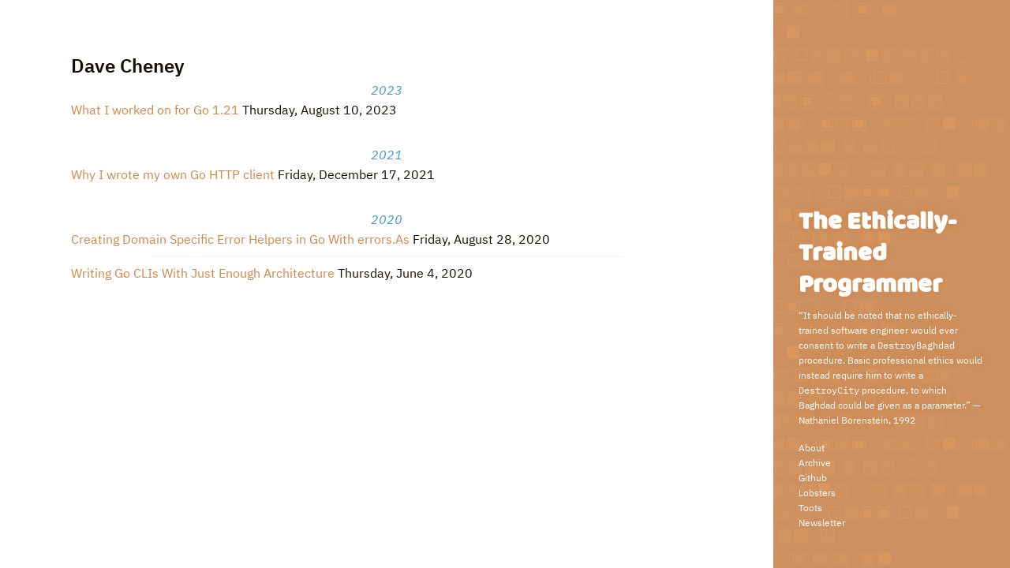

--- FILE ---
content_type: text/html; charset=UTF-8
request_url: https://blog.carlana.net/tags/dave-cheney/
body_size: 1615
content:
<!doctype html><html xmlns=http://www.w3.org/1999/xhtml xml:lang=en-us lang=en-us><head><meta charset=utf-8><title>Dave Cheney &#183; The Ethically-Trained Programmer</title>
<meta name=viewport content="width=device-width,initial-scale=1"><link rel=stylesheet href=/css/style.min.3ce66a973406c8ce063d170a28bb2d6ebacc72a858dff5e4a53339f00d73ea32.css integrity="sha256-POZqlzQGyM4GPRcKKLstbrrMcqhY3/XkpTM58A1z6jI=" media=screen><link rel=preload as=font href=/css/font/baloo-v4-latin-ext_latin/baloo-v4-latin-ext_latin-regular.woff2 crossorigin><link rel=preload as=font href=/css/font/ibm-plex-sans-v6-latin_latin-ext/ibm-plex-sans-v6-latin_latin-ext-regular.woff2 crossorigin><link rel=preload as=font href=/css/font/ibm-plex-sans-v6-latin_latin-ext/ibm-plex-sans-v6-latin_latin-ext-italic.woff2 crossorigin><link rel=preload as=font href=/css/font/ibm-plex-sans-v6-latin_latin-ext/ibm-plex-sans-v6-latin_latin-ext-600.woff2 crossorigin><link rel=preload as=font href=/css/font/ibm-plex-mono-v4-latin/ibm-plex-mono-v4-latin-regular.woff2 crossorigin><link rel="shortcut icon" href=https://blog.carlana.net/img/icons/rin-32.c9217ce7e0fb898fd97a4756034f8747020e7dbd6f147ef2fa4ba9290649bbde.png><link rel=apple-touch-icon sizes=192x192 href=https://blog.carlana.net/img/icons/rin-192.1c0826045d96b414102dc736427d4f7b8992602d36ab3e0e55a2fd0b0a993dc2.png><link rel=alternate type=application/rss+xml href=https://blog.carlana.net/tags/dave-cheney/index.xml title="Dave Cheney"><link rel=alternate type=application/json href=https://blog.carlana.net/feed.json title="The Ethically-Trained Programmer"><link rel=alternate type=application/rss+xml href=https://blog.carlana.net/index.xml title="The Ethically-Trained Programmer"><meta property="og:title" content="Dave Cheney"><meta property="og:description" content="“It should be noted that no ethically-trained software engineer would ever consent to write a `DestroyBaghdad` procedure. Basic professional ethics would instead require him to write a `DestroyCity` procedure, to which Baghdad could be given as a parameter.” — [Nathaniel Borenstein](http://www.guppylake.com/pithy.html), 1992 "><meta property="og:type" content="website"><meta property="og:url" content="https://blog.carlana.net/tags/dave-cheney/"><meta name=robots content="index,follow"><meta itemprop=name content="Dave Cheney"><meta itemprop=description content="“It should be noted that no ethically-trained software engineer would ever consent to write a `DestroyBaghdad` procedure. Basic professional ethics would instead require him to write a `DestroyCity` procedure, to which Baghdad could be given as a parameter.” — [Nathaniel Borenstein](http://www.guppylake.com/pithy.html), 1992 "><link rel=canonical href=https://blog.carlana.net/tags/dave-cheney/><meta name=twitter:card content="summary"><meta name=twitter:title content="Dave Cheney"><meta name=twitter:description content><meta name=twitter:label1 value="Authored by"><meta name=twitter:data1 value="Carlana Johnson"><meta name=twitter:label2 value="Reading time"><meta name=twitter:data2 value="0 minutes"><script src=//gc.zgo.at/count.js async data-goatcounter=https://carlmjohnson.goatcounter.com/count></script><script defer src=https://blog.carlana.net/js/embed.min.3256c6571abe03dda2f5f749764b0768346b02bb0d15c6576e45b830e226ebc4.js></script></head><body><div class=l-sidebar><div class=l-sidebar--container><div class=sidebar><section class=sidebar--about><h1 class=sidebar--title><a href=/>The Ethically-Trained Programmer</a></h1><input id=about-lead--checkbox class=click-to--checkbox type=checkbox>
<label class="__show-small click-to--hide" for=about-lead--checkbox>&mldr;</label><p class="sidebar--lead __hide-small click-to--show">“It should be noted that no ethically-trained software engineer would ever consent to write a <code>DestroyBaghdad</code> procedure. Basic professional ethics would instead require him to write a <code>DestroyCity</code> procedure, to which Baghdad could be given as a parameter.” — <a href=http://www.guppylake.com/pithy.html>Nathaniel Borenstein</a>, 1992</p></section><nav><ul><li><a href=https://carlana.net/ rel=me>About</a></li><li><a href=/post/>Archive</a></li><li><a href=https://github.com/earthboundkid/ rel=me>Github</a></li><li><a href=https://lobste.rs/newest/carlana rel=me>Lobsters</a></li><li><a href=https://tech.lgbt/@carlana rel=me>Toots</a></li><li><a href=/mailinglist/>Newsletter</a></li></ul></nav></div></div></div><div class=l-content><div class=l-content--container><main class="posts posts__list"><h1 class=posts__list--title>Dave Cheney</h1><h2 class=posts__list--year>2023</h2><ul class=posts__list--list><li><a href=/post/2023/go-121-flag-boolfunc-constraints/>What I worked on for Go 1.21</a>
<time class="pull-right post-list" datetime=2023-08-10T00:00:00Z>Thursday, August 10, 2023</time></li></ul><h2 class=posts__list--year>2021</h2><ul class=posts__list--list><li><a href=/post/2021/requests-golang-http-client/>Why I wrote my own Go HTTP client</a>
<time class="pull-right post-list" datetime=2021-12-17T00:00:00Z>Friday, December 17, 2021</time></li></ul><h2 class=posts__list--year>2020</h2><ul class=posts__list--list><li><a href=/post/2020/working-with-errors-as/>Creating Domain Specific Error Helpers in Go With errors.As</a>
<time class="pull-right post-list" datetime=2020-08-28T00:00:00Z>Friday, August 28, 2020</time></li><li><a href=/post/2020/go-cli-how-to-and-advice/>Writing Go CLIs With Just Enough Architecture</a>
<time class="pull-right post-list" datetime=2020-06-04T00:00:00Z>Thursday, June 4, 2020</time></li></ul></main></div></div></body></html>

--- FILE ---
content_type: text/css; charset=UTF-8
request_url: https://blog.carlana.net/css/style.min.3ce66a973406c8ce063d170a28bb2d6ebacc72a858dff5e4a53339f00d73ea32.css
body_size: 4167
content:
@font-face{font-display:fallback;font-family:baloo;font-style:normal;font-weight:400;src:local("Baloo Regular"),local("Baloo-Regular"),url(/css/font/baloo-v4-latin-ext_latin/baloo-v4-latin-ext_latin-regular.woff2)format("woff2"),url(/css/font/baloo-v4-latin-ext_latin/baloo-v4-latin-ext_latin-regular.woff)format("woff")}@font-face{font-display:fallback;font-family:ibm plex sans;font-style:normal;font-weight:400;src:local("IBM Plex Sans"),local("IBMPlexSans"),url(/css/font/ibm-plex-sans-v6-latin_latin-ext/ibm-plex-sans-v6-latin_latin-ext-regular.woff2)format("woff2"),url(/css/font/ibm-plex-sans-v6-latin_latin-ext/ibm-plex-sans-v6-latin_latin-ext-regular.woff)format("woff")}@font-face{font-display:fallback;font-family:ibm plex sans;font-style:italic;font-weight:400;src:local("IBM Plex Sans Italic"),local("IBMPlexSans-Italic"),url(/css/font/ibm-plex-sans-v6-latin_latin-ext/ibm-plex-sans-v6-latin_latin-ext-italic.woff2)format("woff2"),url(/css/font/ibm-plex-sans-v6-latin_latin-ext/ibm-plex-sans-v6-latin_latin-ext-italic.woff)format("woff")}@font-face{font-display:fallback;font-family:ibm plex sans;font-style:normal;font-weight:600;src:local("IBM Plex Sans SemiBold"),local("IBMPlexSans-SemiBold"),url(/css/font/ibm-plex-sans-v6-latin_latin-ext/ibm-plex-sans-v6-latin_latin-ext-600.woff2)format("woff2"),url(/css/font/ibm-plex-sans-v6-latin_latin-ext/ibm-plex-sans-v6-latin_latin-ext-600.woff)format("woff")}@font-face{font-display:fallback;font-family:ibm plex mono;font-style:normal;font-weight:400;src:local("IBM Plex Mono"),local("IBMPlexMono"),url(/css/font/ibm-plex-mono-v4-latin/ibm-plex-mono-v4-latin-regular.woff2)format("woff2"),url(/css/font/ibm-plex-mono-v4-latin/ibm-plex-mono-v4-latin-regular.woff)format("woff")}html{border:0;margin:0;padding:0}body,div,span,object,iframe,h1,h2,h3,h4,h5,h6,p,blockquote,pre,a,abbr,acronym,address,code,del,dfn,em,img,q,dl,dt,dd,ol,ul,li,fieldset,form,label,legend,table,caption,tbody,tfoot,thead,tr,th,td,article,aside,dialog,figure,footer,header,hgroup,nav,section{border:0;box-sizing:border-box;font-size:100%;font:inherit;margin:0;min-width:0;padding:0;vertical-align:baseline}article,aside,details,figcaption,figure,dialog,footer,header,hgroup,menu,nav,section{display:block}body{background:#fff;color:#150d06;min-height:100vh;width:100vw}table{border-spacing:0;border-collapse:separate}caption,th,td{float:none!important;font-weight:400;text-align:left}table,th,td{vertical-align:middle}blockquote:before,blockquote:after,q:before,q:after{content:""}blockquote,q{quotes:"" ""}a img{border:none}:focus{outline:0}a,a:visited,a:link{color:inherit;text-decoration:none}a:hover{-webkit-text-decoration-skip-ink:all;text-decoration-skip-ink:all;text-decoration-thickness:2px;text-decoration:underline;text-underline-offset:2px}ol,ul{list-style:none}::-moz-selection{color:#faf2ec;background-color:rgba(69,147,210,.75)}::selection{color:#faf2ec;background-color:rgba(69,147,210,.75)}html{font-family:ibm plex sans,Helvetica,sans-serif;font-size:16px;font-weight:400;line-height:1.6;overflow-wrap:break-word}@media(min-width:700px){html{font-size:20px}}@media(min-width:1000px){html{font-size:16px}}@media(min-width:1300px){html{font-size:20px}}body{background-color:#faf2ec;display:flex;flex-direction:column;min-height:100vh;width:100vw;overflow-x:hidden}.l-content{background-color:#fff;flex:1;min-height:100vh}.l-content--container{box-sizing:content-box;margin:0 auto;max-width:80ch;padding:4rem 1rem}.l-sidebar{background-attachment:fixed;background-color:#d28445;background-image:url(../img/squares.png);background-position:100%}.l-sidebar--container{padding:2rem;text-align:center}@media(min-width:1000px){body{flex-direction:row-reverse}.l-content--container{padding:4rem 5rem}.l-sidebar{width:30ch}.l-sidebar--container{bottom:0;font-size:.75rem;position:fixed;text-align:left}}@media(max-width:700px){.__hide-small{display:none}}.__show-small{display:none}@media(max-width:700px){.__show-small{display:block}}.click-to--checkbox{display:none}.click-to--checkbox:checked~.click-to--show{animation:fadeIn 1s;display:block}@keyframes fadeIn{from{opacity:0}to{opacity:1}}.click-to--checkbox:checked~.click-to--hide{display:none}label[class*=click-to]{cursor:pointer}.sidebar{color:#fff}.sidebar p,.sidebar ul{margin-bottom:1rem}.sidebar--title{font-family:baloo,Helvetica,sans-serif;font-size:2rem;font-weight:600;line-height:1.25;margin-bottom:.5rem;text-shadow:#d28445 0 0 .5rem;text-rendering:optimizeLegibility}.sidebar--lead{text-shadow:#d28445 0 0 .5rem}.sidebar code{font-family:ibm plex mono,Menlo,Monaco,courier new,monospace;font-weight:400}@media(max-width:1000px) and (max-width:700px){.sidebar nav{margin:0 auto;max-width:15rem}}@media(max-width:1000px){.sidebar li{display:inline}.sidebar li+li::before{content:" • ";display:inline-block;width:5vw}}.post--source{color:#7a7a7a;font-size:.9rem;margin-top:1rem}.post--source a{color:#d28445}.post--tags{margin-top:1rem}.post--tags a{color:#d28445}.post--tags li{display:inline;margin-right:.25em}.post--tags li::before{content:" #";color:#7a7a7a}.pagination{text-align:center}.pagination a{color:#d28445}.post{margin-bottom:4rem}.post--date{color:#7a7a7a;display:block;margin-bottom:1rem}.posts__single .post .conditional-link{pointer-events:none;cursor:default}.post--dek{color:#d28445;font-family:baloo,Helvetica,sans-serif;font-size:1.75rem;font-weight:600;line-height:1.1;text-decoration-color:#4593d2;margin-top:.25rem}.post--title{color:#303030;font-family:baloo,Helvetica,sans-serif;font-size:2rem;font-weight:600;line-height:1;text-decoration-color:#4593d2}.post--title a:hover{color:#4593d2;transition-duration:250ms;transition-property:background,color;transition-timing-function:ease-in;text-decoration-color:#d28445;text-decoration-style:wavy}.post--title a:active{background-color:#4593d2;color:#fff;transition-duration:250ms;transition-property:background,color;transition-timing-function:ease-in}.post--title__link::after{background-image:url(data:image/svg+xml;utf8,%3Csvg%20xmlns=%22http://www.w3.org/2000/svg%22%20xmlns:xlink=%22http://www.w3.org/1999/xlink%22%20viewBox=%220%200%2024%2024%22%3E%3Cg%20fill=%22%234593d2%22%3E%3Cpath%20style=%22%22%20d=%22M5%203C3.898438%203%203%203.898438%203%205V19c0%201.101563.898438%202%202%202H19C20.101563%2021%2021%2020.101563%2021%2019V13l-2-2v8H5V5h8L11%203zm9%200%202.65625%202.65625-7.5%207.5%201.6875%201.6875%207.5-7.5L21%2010V3z%22/%3E%3C/g%3E%3C/svg%3E);background-repeat:no-repeat;background-position:50%;background-size:contain;content:" ";display:inline-block;position:relative;width:.8em}.post--title__link--source{font-style:italic}.posts__list a,.posts__terms a{color:#d28445}.posts__list ul,.posts__terms ul{padding:0}.posts__list li,.posts__terms li{display:block;margin:0;padding:0}.posts__list li+li::before,.posts__terms li+li::before{border-top:2px #f9f9f9 solid;content:"";display:block;margin:.5rem auto;padding-top:0;width:75%}.posts__list--title,.posts__terms--title{font-family:ibm plex sans,Helvetica,sans-serif;font-size:1.5rem;font-weight:600}.posts__list--year,.posts__terms--year{color:#4593d2;font-family:ibm plex sans,Helvetica,sans-serif;font-size:1rem;font-style:oblique;font-weight:400;text-align:center}ul+.posts__list--year,ul+.posts__terms--year{margin-top:2rem}.related-content{margin-bottom:2rem}.related-content h2{font-family:ibm plex sans,Helvetica,sans-serif;font-size:1.25rem;font-weight:600;margin:2rem 0 .25rem}.related-content a{color:#d28445}.related-content li{display:inline}.related-content li+li::before{content:" • "}.main-content{color:#515151;font-family:ibm plex sans,Helvetica,sans-serif}.main-content h1,.main-content h2,.main-content h3,.main-content h4,.main-content h5,.main-content h6{margin-bottom:.5rem;font-weight:600;line-height:1.25;color:#313131;text-rendering:optimizeLegibility}.main-content h1{font-size:2rem}.main-content h2{font-size:1.5rem;margin-top:1rem}.main-content h3{font-size:1.25rem;margin-top:1.5rem}.main-content h4,.main-content h5,.main-content h6{font-size:1rem;margin-top:1rem}.main-content code{background-color:#faf2ec;border-radius:3px;color:#4593d2;font-family:ibm plex mono,Menlo,Monaco,courier new,monospace;font-size:.85rem;padding:.25em .5em}@media(max-width:700px){.main-content code{word-break:break-all;word-wrap:break-word}}.main-content pre{background-color:#f9f9f9;border-radius:10px;display:block;font-family:ibm plex mono,Menlo,Monaco,courier new,monospace;font-size:.85rem;line-height:1.4;margin-bottom:1rem;margin-top:0;overflow-x:auto;padding:.5rem;white-space:pre;word-break:break-all;word-wrap:break-word}.main-content pre code{background-color:transparent;color:inherit;font-size:100%;padding:0;white-space:pre;word-wrap:normal}.main-content ol,.main-content ul{margin-bottom:1rem;padding-left:1.2rem}@media(min-width:1000px){.main-content ol,.main-content ul{padding-left:0}}.main-content ol{list-style-type:decimal}.main-content ul li{list-style-type:circle}.main-content dt{font-weight:600}.main-content dd{margin-bottom:.5rem}.main-content table{margin-bottom:1rem;width:100%;border:1px solid #e5e5e5;border-collapse:collapse}.main-content td,.main-content th{padding:.25rem .5rem;border:1px solid #e5e5e5}.main-content tbody tr:nth-child(odd) td,.main-content tbody tr:nth-child(odd) th{background-color:#f9f9f9}.main-content a{color:#d28445;transition-duration:250ms;transition-property:background,color;transition-timing-function:ease-in}.main-content a:hover{color:#4593d2;transition-duration:250ms;transition-property:background,color;transition-timing-function:ease-in}.main-content a:active{background-color:#4593d2;color:#fff;transition-duration:250ms;transition-property:background,color;transition-timing-function:ease-in}.main-content abbr{font-size:85%;font-weight:500;color:#555;text-transform:uppercase}.main-content abbr[title]{cursor:help;border-bottom:1px dotted #e5e5e5}.main-content b,.main-content strong{font-weight:600}.main-content blockquote{color:#7a7a7a;background-color:rgba(0,0,0,2%);border-radius:5px;margin:.8rem 0;padding:.5rem 1rem}@media(min-width:1000px){.main-content blockquote{border-left:.2rem solid #e5e5e5;margin-left:-2rem;margin-right:-2rem;padding-left:1.8rem;padding-right:2rem}.main-content blockquote>blockquote{margin-left:0}}.main-content em,.main-content i{font-style:italic}.main-content hr{border:none}.main-content hr::before{content:"❧";color:rgba(210,132,69,.6);display:block;font-size:2.5rem;text-align:center;text-shadow:2px 2px 2px rgba(191,191,191,.25)}.main-content iframe{max-width:100%}.main-content img{border-radius:5px;display:block;height:auto;margin:0 0 1rem;max-width:100%}.main-content__default figcaption{color:#4593d2;margin-bottom:1.6em;text-align:right}.main-content p{margin-bottom:1rem;text-align:left}.main-content p+p{margin-top:-1rem;text-indent:1.5rem}.main-content p:last-child{margin-bottom:0}@media(min-width:700px){.main-content p{text-align:justify}}.posts__single .main-content__default>p:last-child::after{color:rgba(69,147,210,.6);content:"∎";font-family:apple symbols,arial unicode ms,sans-serif;font-size:2rem;line-height:0;margin-left:.25rem;text-shadow:2px 2px 2px rgba(191,191,191,.25);vertical-align:baseline}.main-content [data-youtube]{text-align:center}.main-content [data-youtube] a{position:relative;display:inline-block;margin:0 0 1rem}.main-content [data-youtube] a:before{background-color:#7a7a7a;background-image:url('data:image/svg+xml;utf8,<svg xmlns="http://www.w3.org/2000/svg" xmlns:xlink="http://www.w3.org/1999/xlink" width="512" height="512" viewBox="0 0 512 512" style="enable-background:new 0 0 512 512"><g fill="#faf2ec"><path d="M128 96v320l256-160L128 96v0z"/></g></svg>');background-position:50%;background-repeat:no-repeat;background-size:50%;border:5px #faf2ec solid;bottom:0;content:" ";display:block;left:0;opacity:.5;position:absolute;right:0;top:0}.main-content [data-youtube] img{border-radius:0;margin:0}.main-content .chroma{background-color:#fdf6e3;color:#586e75}.main-content .chroma .c{color:#93a1a1}.main-content .chroma .err{color:#586e75}.main-content .chroma .g{color:#586e75}.main-content .chroma .k{color:#859900}.main-content .chroma .l{color:#586e75}.main-content .chroma .n{color:#586e75}.main-content .chroma .o{color:#859900}.main-content .chroma .x{color:#cb4b16}.main-content .chroma .p{color:#586e75}.main-content .chroma .cm{color:#93a1a1}.main-content .chroma .cp{color:#859900}.main-content .chroma .c1{color:#93a1a1}.main-content .chroma .cs{color:#859900}.main-content .chroma .gd{color:#2aa198}.main-content .chroma .ge{color:#586e75;font-style:italic}.main-content .chroma .gr{color:#dc322f}.main-content .chroma .gh{color:#cb4b16}.main-content .chroma .gi{color:#859900}.main-content .chroma .go{color:#586e75}.main-content .chroma .gp{color:#586e75}.main-content .chroma .gs{color:#586e75;font-weight:700}.main-content .chroma .gu{color:#cb4b16}.main-content .chroma .gt{color:#586e75}.main-content .chroma .kc{color:#cb4b16}.main-content .chroma .kd{color:#268bd2}.main-content .chroma .kn{color:#859900}.main-content .chroma .kp{color:#859900}.main-content .chroma .kr{color:#268bd2}.main-content .chroma .kt{color:#dc322f}.main-content .chroma .ld{color:#586e75}.main-content .chroma .m{color:#2aa198}.main-content .chroma .s{color:#2aa198}.main-content .chroma .na{color:#586e75}.main-content .chroma .nb{color:#b58900}.main-content .chroma .nc{color:#268bd2}.main-content .chroma .no{color:#cb4b16}.main-content .chroma .nd{color:#268bd2}.main-content .chroma .ni{color:#cb4b16}.main-content .chroma .ne{color:#cb4b16}.main-content .chroma .nf{color:#268bd2}.main-content .chroma .nl{color:#586e75}.main-content .chroma .nn{color:#586e75}.main-content .chroma .nx{color:#586e75}.main-content .chroma .py{color:#586e75}.main-content .chroma .nt{color:#268bd2}.main-content .chroma .nv{color:#268bd2}.main-content .chroma .ow{color:#859900}.main-content .chroma .w{color:#586e75}.main-content .chroma .mf{color:#2aa198}.main-content .chroma .mh{color:#2aa198}.main-content .chroma .mi{color:#2aa198}.main-content .chroma .mo{color:#2aa198}.main-content .chroma .sb{color:#93a1a1}.main-content .chroma .sc{color:#2aa198}.main-content .chroma .sd{color:#586e75}.main-content .chroma .s2{color:#2aa198}.main-content .chroma .se{color:#cb4b16}.main-content .chroma .sh{color:#586e75}.main-content .chroma .si{color:#2aa198}.main-content .chroma .sx{color:#2aa198}.main-content .chroma .sr{color:#dc322f}.main-content .chroma .s1{color:#2aa198}.main-content .chroma .ss{color:#2aa198}.main-content .chroma .bp{color:#268bd2}.main-content .chroma .vc{color:#268bd2}.main-content .chroma .vg{color:#268bd2}.main-content .chroma .vi{color:#268bd2}.main-content .chroma .il{color:#2aa198}#isso-thread *{box-sizing:border-box}#isso-thread{padding:0;margin:0}#isso-thread>h4{color:#555;font-weight:600}#isso-thread .textarea{min-height:58px;outline:0}#isso-thread .textarea.placeholder{color:#aaa}.isso-comment{max-width:68em;padding-top:.95em;margin:.95em auto}.isso-comment:not(:first-of-type),.isso-follow-up .isso-comment{border-top:1px solid rgba(0,0,0,.1)}.isso-comment>div.avatar,.isso-postbox>.avatar{display:block;float:left;width:7%;margin:3px 15px 0 0}.isso-postbox>.avatar{float:left;margin:5px 10px 0 5px;width:48px;height:48px;overflow:hidden}.isso-comment>div.avatar>svg,.isso-postbox>.avatar>svg{max-width:48px;max-height:48px;border:1px solid rgba(0,0,0,.2);border-radius:3px;box-shadow:0 1px 2px rgba(0,0,0,.1)}.isso-comment>div.text-wrapper{display:block}.isso-comment .isso-follow-up{padding-left:calc(7% + 20px)}.isso-comment>div.text-wrapper>.isso-comment-header,.isso-comment>div.text-wrapper>.isso-comment-footer{font-size:.95em}.isso-comment>div.text-wrapper>.isso-comment-header{font-size:.85em}.isso-comment>div.text-wrapper>.isso-comment-header .spacer{padding:0 6px}.isso-comment>div.text-wrapper>.isso-comment-header .spacer,.isso-comment>div.text-wrapper>.isso-comment-header a.permalink,.isso-comment>div.text-wrapper>.isso-comment-header .note,.isso-comment>div.text-wrapper>.isso-comment-header a.parent{color:gray!important;font-weight:400;text-shadow:none!important}.isso-comment>div.text-wrapper>.isso-comment-header .spacer:hover,.isso-comment>div.text-wrapper>.isso-comment-header a.permalink:hover,.isso-comment>div.text-wrapper>.isso-comment-header .note:hover,.isso-comment>div.text-wrapper>.isso-comment-header a.parent:hover{color:#606060!important}.isso-comment>div.text-wrapper>.isso-comment-header .note{float:right}.isso-comment>div.text-wrapper>.isso-comment-header .author{font-weight:600;color:#555}.isso-comment>div.text-wrapper>.textarea-wrapper .textarea{margin-top:.2em}.isso-comment>div.text-wrapper>div.text p{margin-top:.2em}.isso-comment>div.text-wrapper>div.text p:last-child{margin-bottom:.2em}.isso-comment>div.text-wrapper>div.text a{text-decoration:underline;font-weight:400}.isso-comment>div.text-wrapper>div.text h1,.isso-comment>div.text-wrapper>div.text h2,.isso-comment>div.text-wrapper>div.text h3,.isso-comment>div.text-wrapper>div.text h4,.isso-comment>div.text-wrapper>div.text h5,.isso-comment>div.text-wrapper>div.text h6{font-size:130%;font-weight:600}.isso-comment>div.text-wrapper>div.textarea-wrapper .textarea{width:100%;border:1px solid #f0f0f0;border-radius:2px;box-shadow:0 0 2px #888}.isso-comment>div.text-wrapper>.isso-comment-footer{font-size:.8em;color:gray!important;clear:left}.isso-comment>div.text-wrapper>.isso-comment-footer a{font-weight:600;text-decoration:none}.isso-comment>div.text-wrapper>.isso-comment-footer a:hover{color:#111!important;text-shadow:#aaa 0 0 1px!important}.isso-comment>div.text-wrapper>.isso-comment-footer>a{position:relative;top:.2em}.isso-comment>div.text-wrapper>.isso-comment-footer>a+a{padding-left:1em}.isso-comment>div.text-wrapper>.isso-comment-footer .votes{color:gray}.isso-comment>div.text-wrapper>.isso-comment-footer .upvote svg,.isso-comment>div.text-wrapper>.isso-comment-footer .downvote svg{position:relative;top:.2em}.isso-comment .isso-postbox{margin-top:.8em}.isso-comment.isso-no-votes span.votes{display:none}.isso-postbox{max-width:68em;margin:0 auto 2em}.isso-postbox>.form-wrapper{display:block;padding:0}.isso-postbox>.form-wrapper>.auth-section,.isso-postbox>.form-wrapper>.auth-section .post-action{display:block}.isso-postbox>.form-wrapper .textarea{margin:0 0 .3em;padding:.4em .8em;border-radius:3px;background-color:#fff;border:1px solid rgba(0,0,0,.2);box-shadow:0 1px 2px rgba(0,0,0,.1)}#isso-thread .textarea:focus,#isso-thread input:focus{border-color:rgba(0,0,0,.8)}.isso-postbox>.form-wrapper>.auth-section .input-wrapper{display:inline-block;position:relative;max-width:25%;margin:0}.isso-postbox>.form-wrapper>.auth-section .input-wrapper input{padding:.3em 10px;max-width:100%;border-radius:3px;background-color:#fff;line-height:1.4em;border:1px solid rgba(0,0,0,.2);box-shadow:0 1px 2px rgba(0,0,0,.1)}.isso-postbox>.form-wrapper>.auth-section .post-action{display:inline-block;float:right;margin:0}.isso-postbox>.form-wrapper>.auth-section .post-action>input{padding:calc(.3em - 1px);border-radius:2px;border:1px solid #ccc;background-color:#ddd;cursor:pointer;outline:0;line-height:1.4em;box-shadow:0 1px 2px rgba(0,0,0,.1)}.isso-postbox>.form-wrapper>.auth-section .post-action>input:hover{background-color:#ccc}.isso-postbox>.form-wrapper>.auth-section .post-action>input:active{background-color:#bbb}@media screen and (max-width:600px){.isso-postbox>.form-wrapper>.auth-section .input-wrapper{display:block;max-width:100%;margin:0 0 .3em}.isso-postbox>.form-wrapper>.auth-section .input-wrapper input{width:100%}.isso-postbox>.form-wrapper>.auth-section .post-action{display:block;float:none;text-align:right}}.post__mailinglist--title{font-family:ibm plex sans,Helvetica,sans-serif;font-size:1.5rem;font-weight:600;margin:0 0 2rem}.mailinglist-signup form{margin:2rem 0 0}.mailinglist-signup .field-group{margin:0 0 1rem}.mailinglist-signup input{background-color:#faf2ec;border-radius:3px;border:1px solid #7a7a7a;box-sizing:border-box;color:#150d06;display:inline-block;font-size:1rem;height:2rem;margin-bottom:.25rem;max-width:20rem;padding:0 .75rem;vertical-align:baseline;width:100%}.mailinglist-signup input:not(:-moz-placeholder-shown):invalid{background-color:#ebc8ac}.mailinglist-signup input:not(:placeholder-shown):invalid{background-color:#ebc8ac}.mailinglist-signup label{display:inline-block;font:1rem ibm plex sans,Helvetica,sans-serif;max-width:100%;padding-bottom:10px;width:9rem}.mailinglist-signup button{background-color:#d28445;border-radius:3px;border:none;color:#fff;display:inline-block;font-size:1rem;height:2rem;letter-spacing:.03em;line-height:2rem;margin:auto 0;padding:0 1.5rem;transition:all .23s ease-in-out 0s;min-width:8rem}.mailinglist-signup button:hover{background-color:#4593d2;cursor:pointer}.mailinglist-signup input:focus,.mailinglist-signup button:focus{outline:auto 2px Highlight}

--- FILE ---
content_type: application/javascript; charset=UTF-8
request_url: https://blog.carlana.net/js/embed.min.3256c6571abe03dda2f5f749764b0768346b02bb0d15c6576e45b830e226ebc4.js
body_size: 326
content:
document.querySelectorAll("[data-youtube]").forEach(e=>{let t=e.getAttribute("data-youtube"),n=`https://www.youtube-nocookie.com/embed/${t}`;e.addEventListener("click",n=>{n.preventDefault(),e.innerHTML=`
        <div style="position:relative; height:0; padding-bottom:75.0%">
            <iframe
                src="https://www.youtube-nocookie.com/embed/${t}"
                width="480"
                height="360"
                frameborder="0"
                style="position:absolute; width:100%; height:100%; left:0"
                allowfullscreen
            >
            </iframe>
        </div>
        `},!0)})